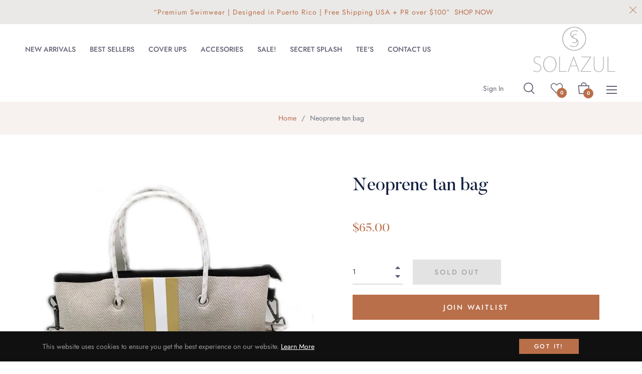

--- FILE ---
content_type: text/javascript; charset=utf-8
request_url: https://www.solazulswimwear.com/products/neoprene-tan-bag.js
body_size: 999
content:
{"id":6586993770566,"title":"Neoprene tan bag","handle":"neoprene-tan-bag","description":"\u003cp\u003e\u003cstrong\u003eDescription:\u003c\/strong\u003e Ivory Gold Stripe Neoprene Tote bag \u003cbr\u003e\u003c\/p\u003e\n\u003cp\u003e\u003cbr\u003ePerfect bag for the beach, overnight or use as a regular handbag. Water resistant.\u003cbr\u003e\u003cbr\u003eRemovable wristlet pouch, snap closure \u003cbr\u003e\u003cbr\u003e\u003cstrong\u003eDimensions:\u003c\/strong\u003e 18 inches wide times 12 inches x times 10 inches deep. Pouch measures 8.5\u003c\/p\u003e\n\u003cp\u003e\u003cstrong\u003eCategory:\u003c\/strong\u003e \u003ca href=\"https:\/\/www.lashowroom.com\/peacelovefashion\/browse\/category\/29\/srd\/small\/70\/1\"\u003eTote Bags \u003c\/a\u003e \u003cstrong\u003eFabric:\u003c\/strong\u003e Neoprene        \u003cimg src=\"https:\/\/cdn.shopify.com\/s\/files\/1\/0145\/9052\/files\/SecurePayments_480x480.png?v=1611540717\" alt=\"\" width=\"276\" height=\"92\" data-mce-fragment=\"1\" data-mce-src=\"https:\/\/cdn.shopify.com\/s\/files\/1\/0145\/9052\/files\/SecurePayments_480x480.png?v=1611540717\"\u003e\u003c\/p\u003e","published_at":"2021-04-20T14:19:44-04:00","created_at":"2021-04-20T14:04:10-04:00","vendor":"SolAzul Swimwear","type":"BAGS","tags":["accesories","Accessories","bags","Beach","beachwear","crossbody","Fashion","fashion beachwear","new collection","shoplocal","SUMMER"],"price":6500,"price_min":6500,"price_max":6500,"available":false,"price_varies":false,"compare_at_price":null,"compare_at_price_min":0,"compare_at_price_max":0,"compare_at_price_varies":false,"variants":[{"id":39300203937862,"title":"Default Title","option1":"Default Title","option2":null,"option3":null,"sku":"","requires_shipping":true,"taxable":true,"featured_image":null,"available":false,"name":"Neoprene tan bag","public_title":null,"options":["Default Title"],"price":6500,"weight":680,"compare_at_price":null,"inventory_quantity":0,"inventory_management":"shopify","inventory_policy":"deny","barcode":"","requires_selling_plan":false,"selling_plan_allocations":[]}],"images":["\/\/cdn.shopify.com\/s\/files\/1\/0145\/9052\/products\/MT110_COLOR_4.jpg?v=1667694365","\/\/cdn.shopify.com\/s\/files\/1\/0145\/9052\/products\/MT110_Color_6.jpg?v=1618942861"],"featured_image":"\/\/cdn.shopify.com\/s\/files\/1\/0145\/9052\/products\/MT110_COLOR_4.jpg?v=1667694365","options":[{"name":"Title","position":1,"values":["Default Title"]}],"url":"\/products\/neoprene-tan-bag","media":[{"alt":"Neoprene crossbody ","id":20316998041670,"position":1,"preview_image":{"aspect_ratio":0.972,"height":3600,"width":3500,"src":"https:\/\/cdn.shopify.com\/s\/files\/1\/0145\/9052\/products\/MT110_COLOR_4.jpg?v=1667694365"},"aspect_ratio":0.972,"height":3600,"media_type":"image","src":"https:\/\/cdn.shopify.com\/s\/files\/1\/0145\/9052\/products\/MT110_COLOR_4.jpg?v=1667694365","width":3500},{"alt":null,"id":20317022453830,"position":2,"preview_image":{"aspect_ratio":0.75,"height":1067,"width":800,"src":"https:\/\/cdn.shopify.com\/s\/files\/1\/0145\/9052\/products\/MT110_Color_6.jpg?v=1618942861"},"aspect_ratio":0.75,"height":1067,"media_type":"image","src":"https:\/\/cdn.shopify.com\/s\/files\/1\/0145\/9052\/products\/MT110_Color_6.jpg?v=1618942861","width":800}],"requires_selling_plan":false,"selling_plan_groups":[]}

--- FILE ---
content_type: text/javascript; charset=utf-8
request_url: https://www.solazulswimwear.com/products/neoprene-tan-bag.js
body_size: 65
content:
{"id":6586993770566,"title":"Neoprene tan bag","handle":"neoprene-tan-bag","description":"\u003cp\u003e\u003cstrong\u003eDescription:\u003c\/strong\u003e Ivory Gold Stripe Neoprene Tote bag \u003cbr\u003e\u003c\/p\u003e\n\u003cp\u003e\u003cbr\u003ePerfect bag for the beach, overnight or use as a regular handbag. Water resistant.\u003cbr\u003e\u003cbr\u003eRemovable wristlet pouch, snap closure \u003cbr\u003e\u003cbr\u003e\u003cstrong\u003eDimensions:\u003c\/strong\u003e 18 inches wide times 12 inches x times 10 inches deep. Pouch measures 8.5\u003c\/p\u003e\n\u003cp\u003e\u003cstrong\u003eCategory:\u003c\/strong\u003e \u003ca href=\"https:\/\/www.lashowroom.com\/peacelovefashion\/browse\/category\/29\/srd\/small\/70\/1\"\u003eTote Bags \u003c\/a\u003e \u003cstrong\u003eFabric:\u003c\/strong\u003e Neoprene        \u003cimg src=\"https:\/\/cdn.shopify.com\/s\/files\/1\/0145\/9052\/files\/SecurePayments_480x480.png?v=1611540717\" alt=\"\" width=\"276\" height=\"92\" data-mce-fragment=\"1\" data-mce-src=\"https:\/\/cdn.shopify.com\/s\/files\/1\/0145\/9052\/files\/SecurePayments_480x480.png?v=1611540717\"\u003e\u003c\/p\u003e","published_at":"2021-04-20T14:19:44-04:00","created_at":"2021-04-20T14:04:10-04:00","vendor":"SolAzul Swimwear","type":"BAGS","tags":["accesories","Accessories","bags","Beach","beachwear","crossbody","Fashion","fashion beachwear","new collection","shoplocal","SUMMER"],"price":6500,"price_min":6500,"price_max":6500,"available":false,"price_varies":false,"compare_at_price":null,"compare_at_price_min":0,"compare_at_price_max":0,"compare_at_price_varies":false,"variants":[{"id":39300203937862,"title":"Default Title","option1":"Default Title","option2":null,"option3":null,"sku":"","requires_shipping":true,"taxable":true,"featured_image":null,"available":false,"name":"Neoprene tan bag","public_title":null,"options":["Default Title"],"price":6500,"weight":680,"compare_at_price":null,"inventory_quantity":0,"inventory_management":"shopify","inventory_policy":"deny","barcode":"","requires_selling_plan":false,"selling_plan_allocations":[]}],"images":["\/\/cdn.shopify.com\/s\/files\/1\/0145\/9052\/products\/MT110_COLOR_4.jpg?v=1667694365","\/\/cdn.shopify.com\/s\/files\/1\/0145\/9052\/products\/MT110_Color_6.jpg?v=1618942861"],"featured_image":"\/\/cdn.shopify.com\/s\/files\/1\/0145\/9052\/products\/MT110_COLOR_4.jpg?v=1667694365","options":[{"name":"Title","position":1,"values":["Default Title"]}],"url":"\/products\/neoprene-tan-bag","media":[{"alt":"Neoprene crossbody ","id":20316998041670,"position":1,"preview_image":{"aspect_ratio":0.972,"height":3600,"width":3500,"src":"https:\/\/cdn.shopify.com\/s\/files\/1\/0145\/9052\/products\/MT110_COLOR_4.jpg?v=1667694365"},"aspect_ratio":0.972,"height":3600,"media_type":"image","src":"https:\/\/cdn.shopify.com\/s\/files\/1\/0145\/9052\/products\/MT110_COLOR_4.jpg?v=1667694365","width":3500},{"alt":null,"id":20317022453830,"position":2,"preview_image":{"aspect_ratio":0.75,"height":1067,"width":800,"src":"https:\/\/cdn.shopify.com\/s\/files\/1\/0145\/9052\/products\/MT110_Color_6.jpg?v=1618942861"},"aspect_ratio":0.75,"height":1067,"media_type":"image","src":"https:\/\/cdn.shopify.com\/s\/files\/1\/0145\/9052\/products\/MT110_Color_6.jpg?v=1618942861","width":800}],"requires_selling_plan":false,"selling_plan_groups":[]}